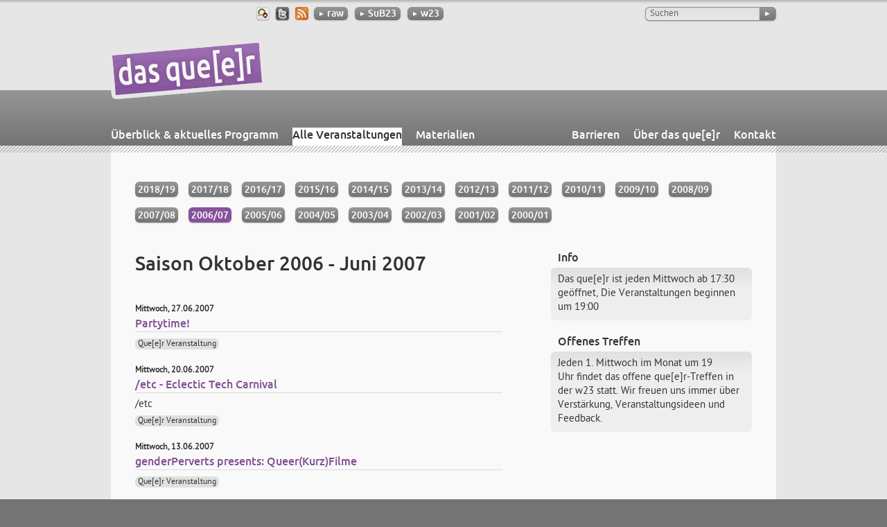

--- FILE ---
content_type: text/html
request_url: http://queer.raw.at/veranstaltungen/saison2006bis2007/index.html
body_size: 4610
content:
<!doctype html>
<!-- paulirish.com/2008/conditional-stylesheets-vs-css-hacks-answer-neither/ -->
<!--[if lt IE 7]> <html class="no-js ie6 oldie" lang="de"> <![endif]-->
<!--[if IE 7]>    <html class="no-js ie7 oldie" lang="de"> <![endif]-->
<!--[if IE 8]>    <html class="no-js ie8 oldie" lang="de"> <![endif]-->
<!-- Consider adding an manifest.appcache: h5bp.com/d/Offline -->
<!--[if gt IE 8]><!--> <html class="no-js" lang="de"> <!--<![endif]-->
<head>
  <base href=""><!--[if lte IE 6]></base><![endif]-->
  <meta charset="utf-8">

  <meta http-equiv="X-UA-Compatible" content="IE=edge,chrome=1">
  <meta http-equiv="imagetoolbar" content="false" />

  <title>Saison Oktober 2006 - Juni 2007 - que[e]r</title>
  <meta name="description" content="">

  <meta property="og:title" content="Saison Oktober 2006 - Juni 2007 - que[e]r" />
  <meta property="og:description" content="" />
  
  <meta property="og:image" content="https://queer.raw.at/themes/queer/images/logo_standalone.png" />
  <meta property="og:site_name" content="que[e]r" />
  <meta property="og:locale" content="de_DE" />
  <meta property="og:url" content="https://queer.raw.at/veranstaltungen/saison2006bis2007/" />
  <meta property="og:type" content="article" />

  <meta name="viewport" content="width=device-width,initial-scale=1">

  <link rel="alternate" type="application/rss+xml" title="RSS" href="../../updates/rss" />

  <link rel="shortcut icon" type="image/x-icon" href="../../themes/queer/images/favicon.ico">

  <link rel="stylesheet" href="../../rawbasetheme/css/normalize.css">
  <link rel="stylesheet" href="../../rawbasetheme/css/fonts.css">

  <link rel="stylesheet" href="../../rawbasetheme/css/basestyles.css">
  <link rel="stylesheet" href="../../themes/queer/css/styles.css">
  <link rel="stylesheet" href="../../themes/queer/css/css3.css">

  <link rel="stylesheet" href="../../rawbasetheme/css/ie6-8fixes.css">

  <script src="../../rawbasetheme/javascript/jquery-1.6.4.min.js"></script>

<link rel="stylesheet" type="text/css" href="../../themes/queer/css/styles.css" />
<link rel="stylesheet" type="text/css" href="../../rawbasetheme/css/layout.css" />
<link rel="stylesheet" type="text/css" href="../../rawbasetheme/javascript/shadowbox/shadowbox.css" />
</head>


<body class="type-Queereventfolder sscachekey3">

<div id="header-wrap">
  <div id="header" class="center">
    <form enctype="application/x-www-form-urlencoded" method="get" action="https://queer.raw.at/home/SearchForm" id="searchbox">
        <input type="text" class="text" name="Search" id="searchforminput" value="" /><input type="submit" title="Suchen" value="►" name="action_results" id="searchform_action">
    </form>
    <ul id="topmenu">
      
        
          <li><a class="button button-standard" target="_blank" href="https://wipplinger23.org"><span class="arrow-full">►</span>w23</a></li>
        
          <li><a class="button button-standard" target="_blank" href="https://sub23.info"><span class="arrow-full">►</span>SuB23</a></li>
        
          <li><a class="button button-standard" target="_blank" href="https://raw.at"><span class="arrow-full">►</span>raw</a></li>
        
      
        <li class="icon icon-top"><a href="../../updates/rss"><img src="../../themes/queer/images/icon_rss21.png" height="20" width="21" /></a></li>
		<li class="icon icon-top"><a target="_blank" href="../../index.html"><img src="../../themes/queer/images/icon_twitter21.png" height="20" width="21" /></a></li>
		<li class="icon icon-top"><a target="_blank" href="../../index.html"><img src="../../themes/queer/images/icon_identica21.png" height="20" width="21" /></a></li>
    </ul>
    <a id="logo" href="../../index.html" title="Home"><img src="../../themes/queer/images/logo_queer.png" width="328" height="114" alt="Logo das que[e]r" /></a>
    
    
      
    
  </div>
</div>
<div id="box-wrap">
  <div id="box" class="center">
    <ul id="mainmenu" class="menu">
      
        <li class="link"><a href="../../index.html" title="Überblick &amp; aktuelles Programm">Überblick &amp; aktuelles Programm</a></li>
      
        <li class="section"><a href="../index.html" title="Alle Veranstaltungen">Alle Veranstaltungen</a></li>
      
        <li class="link"><a href="../../materialien/index.html" title="Materialien">Materialien</a></li>
      
    </ul>
	<ul id="sidemenu" class="menu">
      
        <li class="link"><a href="../../barrieren/index.html" title="Barrieren">Barrieren</a></li>
      
        <li class="link"><a href="../../about/index.html" title="Über das que[e]r">Über das que[e]r</a></li>
      
        <li class="link"><a href="../../kontakt/index.html" title="Kontakt">Kontakt</a></li>
      
	</ul>
  </div>
</div>

<div id="main-wrap">
  <div id="main" class="center clearfix">

    
      <div id="main-head" class="clearfix main-head-submenu">
        <ul id="submenu">
          
            
              <li class="link"><a class="button button-standard" href="../2018-19/index.html">2018/19</a></li>
            
          
            
              <li class="link"><a class="button button-standard" href="../2017-18/index.html">2017/18</a></li>
            
          
            
              <li class="link"><a class="button button-standard" href="../2016-17/index.html">2016/17</a></li>
            
          
            
              <li class="link"><a class="button button-standard" href="../2015-16/index.html">2015/16</a></li>
            
          
            
              <li class="link"><a class="button button-standard" href="../2014-15/index.html">2014/15</a></li>
            
          
            
              <li class="link"><a class="button button-standard" href="../2013-14/index.html">2013/14</a></li>
            
          
            
              <li class="link"><a class="button button-standard" href="../2012-13/index.html">2012/13</a></li>
            
          
            
              <li class="link"><a class="button button-standard" href="../saison2011bis2012/index.html">2011/12</a></li>
            
          
            
              <li class="link"><a class="button button-standard" href="../saison2010bis2011/index.html">2010/11</a></li>
            
          
            
              <li class="link"><a class="button button-standard" href="../saison-oktober-2009-juni-2010/index.html">2009/10</a></li>
            
          
            
              <li class="link"><a class="button button-standard" href="../saison2008bis2009/index.html">2008/09</a></li>
            
          
            
              <li class="link"><a class="button button-standard" href="../saison2007bis2008/index.html">2007/08</a></li>
            
          
            
              <li class="current"><a class="button button-standard" href="index.html">2006/07</a></li>
            
          
            
              <li class="link"><a class="button button-standard" href="../saison2005bis2006/index.html">2005/06</a></li>
            
          
            
              <li class="link"><a class="button button-standard" href="../saison2004bis2005/index.html">2004/05</a></li>
            
          
            
              <li class="link"><a class="button button-standard" href="../saison2003bis2004/index.html">2003/04</a></li>
            
          
            
              <li class="link"><a class="button button-standard" href="../saison2002bis2003/index.html">2002/03</a></li>
            
          
            
              <li class="link"><a class="button button-standard" href="../saison2001bis2002/index.html">2001/02</a></li>
            
          
            
              <li class="link"><a class="button button-standard" href="../saison2000bis2001/index.html">2000/01</a></li>
            
          
        </ul>
      </div>
    
    <div id="content">
      
  
  <h1 class="title nomargin">Saison Oktober 2006 - Juni 2007</h1>
  












<div class="teasers">


  

    <div class="teaser clearfix">
    
    <p class="top">Mittwoch, 27.06.2007</p>
    
    <a title="Partytime!" href="juni-2007/partytime/index.html"><h2>Partytime!</h2></a>
    <p class="description"></p>
    
      <p class="tag">Que[e]r Veranstaltung</p>
    
    
    </div>

  



  

    <div class="teaser clearfix">
    
    <p class="top">Mittwoch, 20.06.2007</p>
    
    <a title="/etc - Eclectic Tech Carnival" href="juni-2007/etc-eclectic-tech-carnival/index.html"><h2>/etc - Eclectic Tech Carnival</h2></a>
    <p class="description">/etc</p>
    
      <p class="tag">Que[e]r Veranstaltung</p>
    
    
    </div>

  



  

    <div class="teaser clearfix">
    
    <p class="top">Mittwoch, 13.06.2007</p>
    
    <a title="genderPerverts presents: Queer(Kurz)Filme" href="juni-2007/genderperverts-presents-queer-kurz-filme/index.html"><h2>genderPerverts presents: Queer(Kurz)Filme</h2></a>
    <p class="description"></p>
    
      <p class="tag">Que[e]r Veranstaltung</p>
    
    
    </div>

  



  

    <div class="teaser clearfix">
    
    <p class="top">Mittwoch, 06.06.2007</p>
    
    <a title="G8 Info Abend / Mediawatch" href="juni-2007/g8-info-abend-mediawatch/index.html"><h2>G8 Info Abend / Mediawatch</h2></a>
    <p class="description"></p>
    
      <p class="tag">Que[e]r Veranstaltung</p>
    
    
    </div>

  



  

    <div class="teaser clearfix">
    
    <p class="top">Mittwoch, 30.05.2007</p>
    
    <a title="Ihr ghearts olle eigsperrt!" href="mai-2007/ihr-ghearts-olle-eigsperrt-2/index.html"><h2>Ihr ghearts olle eigsperrt!</h2></a>
    <p class="description"></p>
    
      <p class="tag">Que[e]r Veranstaltung</p>
    
    
    </div>

  



  

    <div class="teaser clearfix">
    
    <p class="top">Mittwoch, 23.05.2007</p>
    
    <a title="Ist Sex subversiv?" href="mai-2007/ist-sex-subversiv/index.html"><h2>Ist Sex subversiv?</h2></a>
    <p class="description"></p>
    
      <p class="tag">Que[e]r Veranstaltung</p>
    
    
    </div>

  



  

    <div class="teaser clearfix">
    
    <p class="top">Mittwoch, 16.05.2007</p>
    
    <a title="Ladyfest Wien!" href="mai-2007/ladyfest-wien/index.html"><h2>Ladyfest Wien!</h2></a>
    <p class="description"></p>
    
      <p class="tag">Que[e]r Veranstaltung</p>
    
    
    </div>

  



  

    <div class="teaser clearfix">
    
    <p class="top">Mittwoch, 09.05.2007</p>
    
    <a title="Widerhall der Vergangenheit!?" href="mai-2007/widerhall-der-vergangenheit/index.html"><h2>Widerhall der Vergangenheit!?</h2></a>
    <p class="description">Nationalsozialismus in unserer sprachlichen Gegenwart</p>
    
      <p class="tag">Que[e]r Veranstaltung</p>
    
    
    </div>

  



  

    <div class="teaser clearfix">
    
    <p class="top">Mittwoch, 02.05.2007</p>
    
    <a title="Zur Prekarisierungsdebatte" href="mai-2007/zur-prekarisierungsdebatte/index.html"><h2>Zur Prekarisierungsdebatte</h2></a>
    <p class="description"></p>
    
      <p class="tag">Que[e]r Veranstaltung</p>
    
    
    </div>

  



  

    <div class="teaser clearfix">
    
    <p class="top">Mittwoch, 25.04.2007</p>
    
    <a title="Bildet Bands statt Banden - Kapitalismuskritik und G8-Protest" href="april-2007/bildet-bands-statt-banden-kapitalismuskritik-und-g8-protest/index.html"><h2>Bildet Bands statt Banden - Kapitalismuskritik und G8-Protest</h2></a>
    <p class="description"></p>
    
      <p class="tag">Que[e]r Veranstaltung</p>
    
    
    </div>

  



  

    <div class="teaser clearfix">
    
    <p class="top">Mittwoch, 18.04.2007</p>
    
    <a title="Ihr ghearts olle eigsperrt!" href="april-2007/ihr-ghearts-olle-eigsperrt/index.html"><h2>Ihr ghearts olle eigsperrt!</h2></a>
    <p class="description"></p>
    
      <p class="tag">Que[e]r Veranstaltung</p>
    
    
    </div>

  



  

    <div class="teaser clearfix">
    
    <p class="top">Mittwoch, 11.04.2007</p>
    
    <a title="Ladyfest-Soliabend" href="april-2007/ladyfest-soliabend/index.html"><h2>Ladyfest-Soliabend</h2></a>
    <p class="description"></p>
    
      <p class="tag">Que[e]r Veranstaltung</p>
    
    
    </div>

  



  

    <div class="teaser clearfix">
    
    <p class="top">Mittwoch, 04.04.2007</p>
    
    <a title="MayDay! MayDay! Prekär arbeiten, prekär leben - zusammen kämpfen?" href="april-2007/mayday-mayday-prekar-arbeiten-prekar-leben-zusammen-kampfen/index.html"><h2>MayDay! MayDay! Prekär arbeiten, prekär leben - zusammen kämpfen?</h2></a>
    <p class="description"></p>
    
      <p class="tag">Que[e]r Veranstaltung</p>
    
    
    </div>

  



  

    <div class="teaser clearfix">
    
    <p class="top">Mittwoch, 28.03.2007</p>
    
    <a title="Technologie, Geschlecht und Gesellschaft" href="maerz-2007/technologie-geschlecht-und-gesellschaft/index.html"><h2>Technologie, Geschlecht und Gesellschaft</h2></a>
    <p class="description">Eine feministische Annäherung.</p>
    
      <p class="tag">Que[e]r Veranstaltung</p>
    
    
    </div>

  



  

    <div class="teaser clearfix">
    
    <p class="top">Mittwoch, 21.03.2007</p>
    
    <a title="Lesung ausgewählter Texte aus dem Fremdenrechts-Alltag" href="maerz-2007/lesung-ausgewahlter-texte-aus-dem-fremdenrechts-alltag/index.html"><h2>Lesung ausgewählter Texte aus dem Fremdenrechts-Alltag</h2></a>
    <p class="description"></p>
    
      <p class="tag">Que[e]r Veranstaltung</p>
    
    
    </div>

  



  

    <div class="teaser clearfix">
    
    <p class="top">Mittwoch, 14.03.2007</p>
    
    <a title="Hätt Maria abgetrieben..." href="maerz-2007/hatt-maria-abgetrieben/index.html"><h2>Hätt Maria abgetrieben...</h2></a>
    <p class="description"></p>
    
      <p class="tag">Que[e]r Veranstaltung</p>
    
    
    </div>

  



  

    <div class="teaser clearfix">
    
    <p class="top">Mittwoch, 07.03.2007</p>
    
    <a title="Der Krieg und die KritikerInnen" href="maerz-2007/der-krieg-und-die-kritikerinnen/index.html"><h2>Der Krieg und die KritikerInnen</h2></a>
    <p class="description"></p>
    
      <p class="tag">Que[e]r Veranstaltung</p>
    
    
    </div>

  



  

    <div class="teaser clearfix">
    
    <p class="top">Mittwoch, 28.02.2007</p>
    
    <a title="Keine Chance für Lisa Simpson?" href="februar-2007/keine-chance-fur-lisa-simpson/index.html"><h2>Keine Chance für Lisa Simpson?</h2></a>
    <p class="description">Soziale Ungleichheit im Bildungssystem</p>
    
      <p class="tag">Que[e]r Veranstaltung</p>
    
    
    </div>

  



  

    <div class="teaser clearfix">
    
    <p class="top">Mittwoch, 21.02.2007</p>
    
    <a title="G8 gib Acht!" href="februar-2007/g8-gib-acht/index.html"><h2>G8 gib Acht!</h2></a>
    <p class="description"></p>
    
      <p class="tag">Que[e]r Veranstaltung</p>
    
    
    </div>

  



  

    <div class="teaser clearfix">
    
    <p class="top">Mittwoch, 14.02.2007</p>
    
    <a title="Vom Kärntner Urwald ins Parlament" href="februar-2007/vom-karntner-urwald-ins-parlament/index.html"><h2>Vom Kärntner Urwald ins Parlament</h2></a>
    <p class="description">Zur Vergangenheit und Gegenwart eines Freiheitlichen</p>
    
      <p class="tag">Que[e]r Veranstaltung</p>
    
    
    </div>

  



  

    <div class="teaser clearfix">
    
    <p class="top">Mittwoch, 07.02.2007</p>
    
    <a title="Wii - Games!" href="februar-2007/wii-games/index.html"><h2>Wii - Games!</h2></a>
    <p class="description"></p>
    
      <p class="tag">Que[e]r Veranstaltung</p>
    
    
    </div>

  



  

    <div class="teaser clearfix">
    
    <p class="top">Mittwoch, 31.01.2007</p>
    
    <a title="AUFbrüche - Buchpräsentation und Lesung" href="jaenner-2007/aufbruche-buchprasentation-und-lesung/index.html"><h2>AUFbrüche - Buchpräsentation und Lesung</h2></a>
    <p class="description"></p>
    
      <p class="tag">Que[e]r Veranstaltung</p>
    
    
    </div>

  



  

    <div class="teaser clearfix">
    
    <p class="top">Mittwoch, 24.01.2007</p>
    
    <a title="Menschenrechte der Frau in der Türkei" href="jaenner-2007/menschenrechte-der-frau-in-der-turkei/index.html"><h2>Menschenrechte der Frau in der Türkei</h2></a>
    <p class="description"></p>
    
      <p class="tag">Que[e]r Veranstaltung</p>
    
    
    </div>

  



  

    <div class="teaser clearfix">
    
    <p class="top">Mittwoch, 17.01.2007</p>
    
    <a title="Kuschelkino - Filmabend zum &quot;deutschen Charakter&quot;" href="jaenner-2007/kuschelkino-filmabend-zum-deutschen-charakter/index.html"><h2>Kuschelkino - Filmabend zum &quot;deutschen Charakter&quot;</h2></a>
    <p class="description"></p>
    
      <p class="tag">Que[e]r Veranstaltung</p>
    
    
    </div>

  



  

    <div class="teaser clearfix">
    
    <p class="top">Mittwoch, 10.01.2007</p>
    
    <a title="Bedingungsloses Grundeinkommen jetzt!" href="jaenner-2007/bedingungsloses-grundeinkommen-jetzt/index.html"><h2>Bedingungsloses Grundeinkommen jetzt!</h2></a>
    <p class="description"></p>
    
      <p class="tag">Que[e]r Veranstaltung</p>
    
    
    </div>

  



  

    <div class="teaser clearfix">
    
    <p class="top">Mittwoch, 03.01.2007</p>
    
    <a title="Winterpause" href="jaenner-2007/winterpause-2/index.html"><h2>Winterpause</h2></a>
    <p class="description">Closed</p>
    
      <p class="tag">Que[e]r Veranstaltung</p>
    
    
    </div>

  



  

    <div class="teaser clearfix">
    
    <p class="top">Mittwoch, 27.12.2006</p>
    
    <a title="Winterpause" href="dezember-2006/winterpause/index.html"><h2>Winterpause</h2></a>
    <p class="description">Closed</p>
    
      <p class="tag">Que[e]r Veranstaltung</p>
    
    
    </div>

  



  

    <div class="teaser clearfix">
    
    <p class="top">Mittwoch, 20.12.2006</p>
    
    <a title="Geschichtspolitik und nationale Identität" href="dezember-2006/geschichtspolitik-und-nationale-identitat/index.html"><h2>Geschichtspolitik und nationale Identität</h2></a>
    <p class="description">Buchpräsentation und Diskussion zu queeren Strategien</p>
    
      <p class="tag">Que[e]r Veranstaltung</p>
    
    
    </div>

  



  

    <div class="teaser clearfix">
    
    <p class="top">Mittwoch, 13.12.2006</p>
    
    <a title="Das AMS und du" href="dezember-2006/das-ams-und-du/index.html"><h2>Das AMS und du</h2></a>
    <p class="description"></p>
    
      <p class="tag">Que[e]r Veranstaltung</p>
    
    
    </div>

  



  

    <div class="teaser clearfix">
    
    <p class="top">Mittwoch, 06.12.2006</p>
    
    <a title="Spielen muss auch sein!" href="dezember-2006/spielen-muss-auch-sein/index.html"><h2>Spielen muss auch sein!</h2></a>
    <p class="description"></p>
    
      <p class="tag">Que[e]r Veranstaltung</p>
    
    
    </div>

  



  

    <div class="teaser clearfix">
    
    <p class="top">Mittwoch, 29.11.2006</p>
    
    <a title="Ethnisierung der Politik - Vortrag von Samuel Salzborn" href="november-2006/ethnisierung-der-politik-vortrag-von-samuel-salzborn/index.html"><h2>Ethnisierung der Politik - Vortrag von Samuel Salzborn</h2></a>
    <p class="description">Ethnisierung der Politik - Theorie und Geschichte des Volksgruppenrechts in Europa</p>
    
      <p class="tag">Que[e]r Veranstaltung</p>
    
    
    </div>

  



  

    <div class="teaser clearfix">
    
    <p class="top">Mittwoch, 22.11.2006</p>
    
    <a title="Critical Mass - Die Kritische Masse" href="november-2006/critical-mass-die-kritische-masse/index.html"><h2>Critical Mass - Die Kritische Masse</h2></a>
    <p class="description"></p>
    
      <p class="tag">Que[e]r Veranstaltung</p>
    
    
    </div>

  



  

    <div class="teaser clearfix">
    
    <p class="top">Mittwoch, 15.11.2006</p>
    
    <a title="Wikipedia - mehr als nur ein Spiegel der Gesellschaft" href="november-2006/wikipedia-mehr-als-nur-ein-spiegel-der-gesellschaft/index.html"><h2>Wikipedia - mehr als nur ein Spiegel der Gesellschaft</h2></a>
    <p class="description"></p>
    
      <p class="tag">Que[e]r Veranstaltung</p>
    
    
    </div>

  



  

    <div class="teaser clearfix">
    
    <p class="top">Mittwoch, 08.11.2006</p>
    
    <a title="&quot;Ich habe mir Deutschland vom Leibe zu halten versucht&quot;" href="november-2006/ich-habe-mir-deutschland-vom-leibe-zu-halten-versucht/index.html"><h2>&quot;Ich habe mir Deutschland vom Leibe zu halten versucht&quot;</h2></a>
    <p class="description"></p>
    
      <p class="tag">Que[e]r Veranstaltung</p>
    
    
    </div>

  



  

    <div class="teaser clearfix">
    
    <p class="top">Mittwoch, 01.11.2006</p>
    
    <a title="(Post-)Operaismus. Von der Arbeiterautonomie zur Multitude" href="november-2006/post-operaismus-von-der-arbeiterautonomie-zur-multitude/index.html"><h2>(Post-)Operaismus. Von der Arbeiterautonomie zur Multitude</h2></a>
    <p class="description"></p>
    
      <p class="tag">Que[e]r Veranstaltung</p>
    
    
    </div>

  



  

    <div class="teaser clearfix">
    
    <p class="top">Mittwoch, 25.10.2006</p>
    
    <a title="SHE POP - ein Film über Musikerinnen" href="oktober-2006/she-pop-ein-film-uber-musikerinnen/index.html"><h2>SHE POP - ein Film über Musikerinnen</h2></a>
    <p class="description"></p>
    
      <p class="tag">Que[e]r Veranstaltung</p>
    
    
    </div>

  



  

    <div class="teaser clearfix">
    
    <p class="top">Mittwoch, 18.10.2006</p>
    
    <a title="Die Opfer der NS-Militärjustiz" href="oktober-2006/die-opfer-der-ns-militarjustiz/index.html"><h2>Die Opfer der NS-Militärjustiz</h2></a>
    <p class="description"></p>
    
      <p class="tag">Que[e]r Veranstaltung</p>
    
    
    </div>

  



  

    <div class="teaser clearfix">
    
    <p class="top">Mittwoch, 11.10.2006</p>
    
    <a title="queerbeograd - film/soliabend" href="oktober-2006/queerbeograd-film-soliabend/index.html"><h2>queerbeograd - film/soliabend</h2></a>
    <p class="description"></p>
    
      <p class="tag">Que[e]r Veranstaltung</p>
    
    
    </div>

  



  

    <div class="teaser clearfix">
    
    <p class="top">Mittwoch, 04.10.2006</p>
    
    <a title="Und alles nur aus Liebe!?" href="oktober-2006/und-alles-nur-aus-liebe/index.html"><h2>Und alles nur aus Liebe!?</h2></a>
    <p class="description"></p>
    
      <p class="tag">Que[e]r Veranstaltung</p>
    
    
    </div>

  





</div>




    </div>
    <div id="sidebar">
        


  

  
  
  

  
    
      
      
        <div class="box-wrap">
          <h3>Info</h3>
          <div class="box typography"><p>Das que[e]r ist jeden Mittwoch ab 17:30 ge&ouml;ffnet, Die Veranstaltungen beginnen um 19:00</p></div>
        </div>
      
      
      

    
      
      
        <div class="box-wrap">
          <h3>Offenes Treffen</h3>
          <div class="box typography"><p>Jeden 1. Mittwoch im Monat&nbsp;um 19 Uhr&nbsp;findet das offene que[e]r-Treffen  in der w23 statt. Wir freuen uns immer &uuml;ber Verst&auml;rkung,  Veranstaltungsideen und Feedback.</p></div>
        </div>
      
      
      

    
  

  
  
  

  
    
  
    </div>
  </div>
</div>
<div id="above-footer-wrap"><div id="above-footer" class="center"><!-- &nbsp;--></div></div>
<div id="footer-wrap">
  <div id="footer" class="center">
    
      
        <div class="footerbox">
          <h3><a href="../../index.html">&Uuml;bersicht &amp; aktuelles Programm</a></h3>
<ul>
<li><a href="../../index.html">plus aktuelle Infos von</a></li>
<li><a href="../../index.html">Twitter &amp; identi.ca</a></li>
</ul>
        </div>
      
        <div class="footerbox">
          <h3><a href="../../veranstaltungen.html">Bisherige Veranstaltungen</a></h3>
<ul>
<li><a href="../2014-15/index.html" target="_self">Saison 2014/15</a></li>
<li><a href="../2013-14/index.html" target="_self">Saison 2013/14</a></li>
<li><a href="../2012-13/index.html" target="_self">Saison 2012/13</a></li>
<li><a href="../../veranstaltungen.html">und noch viele mehr!</a></li>
</ul>
        </div>
      
        <div class="footerbox">
          <h3><a href="../../materialien/index.html">Materialien</a></h3>
<ul>
<li><a href="../../materialien/index.html">Audiomitschnitte,<br />Dokumente und Co.</a></li>
<a href="../../materialien/index.html"> </a>
</ul>
        </div>
      
        <div class="footerbox">
          <h3>Infos / Links</h3>
<ul>
<li><a href="../../about.html">&Uuml;ber que[e]r</a></li>
<li><a href="../../kontakt.html">Kontakt</a></li>
<li><a href="https://twitter.com/dasqueer" target="_blank">@dasqueer auf twitter</a></li>
</ul>
        </div>
      
    
    <a id="footercc" href="../../index.html"><img src="../../themes/queer/images/icon_cc.png" width="88" height="31" alt="Creative Commons" /></a>
  </div>
</div>



<script type="text/javascript" src="../../rawbasetheme/javascript/shadowbox/shadowbox.js"></script><script type="text/javascript" src="../../rawbasetheme/javascript/rawbase.js"></script></body>
</html>

--- FILE ---
content_type: text/css
request_url: http://queer.raw.at/rawbasetheme/css/fonts.css
body_size: 301
content:
/* Generated by Font Squirrel */

@font-face {
    font-family: 'UbuntuMedium';
    src: url('../fonts/Ubuntu-M-webfont.eot');
    src: url('../fonts/Ubuntu-M-webfont.eot%3F') format('embedded-opentype'),
         url('../fonts/Ubuntu-M-webfont.woff') format('woff');
    font-weight: normal;
    font-style: normal;

}

@font-face {
    font-family: 'PTSansRegular';
    src: url('../fonts/PTS55F-webfont.eot');
    src: url('../fonts/PTS55F-webfont.eot%3F') format('embedded-opentype'),
         url('../fonts/PTS55F-webfont.woff') format('woff');
    font-weight: normal;
    font-style: normal;

}

@font-face {
    font-family: 'PTSansBold';
    src: url('../fonts/PTS75F-webfont.eot');
    src: url('../fonts/PTS75F-webfont.eot%3F') format('embedded-opentype'),
         url('../fonts/PTS75F-webfont.woff') format('woff');
    font-weight: normal;
    font-style: normal;

}

@font-face {
    font-family: 'PTSansItalic';
    src: url('../fonts/PTS56F-webfont.eot');
    src: url('../fonts/PTS56F-webfont.eot%3F') format('embedded-opentype'),
         url('../fonts/PTS56F-webfont.woff') format('woff');
    font-weight: normal;
    font-style: normal;

}

@font-face {
    font-family: 'PTSansBoldItalic';
    src: url('../fonts/PTS76F-webfont.eot');
    src: url('../fonts/PTS76F-webfont.eot%3F') format('embedded-opentype'),
         url('../fonts/PTS76F-webfont.woff') format('woff');
    font-weight: normal;
    font-style: normal;

}

@font-face {
    font-family: 'PTSansNarrowRegular';
    src: url('../fonts/PTN57F-webfont.eot');
    src: url('../fonts/PTN57F-webfont.eot%3F') format('embedded-opentype'),
         url('../fonts/PTN57F-webfont.woff') format('woff');
    font-weight: normal;
    font-style: normal;

}

--- FILE ---
content_type: text/css
request_url: http://queer.raw.at/rawbasetheme/css/basestyles.css
body_size: 3354
content:
/* fonts */

body,p,td,button,input,select,textarea,.updates h3, h2.subtitle,.footerbox,.footerbox h3 {font: 15px/20px 'PTSansRegular', Arial, sans-serif;}
/*i {font: 15px/20px 'PTSansItalic', Arial, sans-serif;}
//b,strong {font: 15px/20px 'PTSansBold', Arial, sans-serif;}*/
b,strong {font-weight:bold;}
/*b i, strong i {font: 15px/20px 'PTSansBoldItalic', Arial, sans-serif;}
i b, i strong {font: 15px/20px 'PTSansBoldItalic', Arial, sans-serif;}*/
ul.menu a {font: 16px/21px 'UbuntuMedium', Arial, sans-serif;}
h1 {font: 28px/37px 'UbuntuMedium', Arial, sans-serif;}
h2,h3 {font: 16px/21px 'UbuntuMedium', Arial, sans-serif;} /*18/23*/
h4,h5,h6 {font: 15px/20px 'PTSansBold', Arial, sans-serif;}
.top,.small,.meta,.teaser .tag {font: 12px/18px 'PTSansRegular','UbuntuMedium','PTSansNarrowRegular', Arial, sans-serif;}
#titlebox h3, #breadcrumbs, #breadcrumbs a,.button,#submenu a {font: 14px/18px 'UbuntuMedium', Arial, sans-serif;}

.tweet .box {font: 14px/18px 'PTSansRegular', Arial, sans-serif;}
.tweet .time {font: 13px/18px 'PTSansNarrowRegular', Arial, sans-serif;}

/* general */

a,a:visited {color:#F200CE;text-decoration:none;} /* #FF37E0 */
a:hover {text-decoration:none;}
p {margin:0 0 0.7em 0}
ul,ol {margin: 0 0 0.7em 0;padding: 0 0 0 1.7em;}
blockquote {margin: 0 0 0.7em 0.7em;}
dd {margin: 0 0 0 1.7em;}
hr {border:none;height:1px;color:#dadada;background-color:#dadada;}

input[type="text"]  {background-color:#F9F9F9;font-size:13px;border:1px solid #8D8D8D;line-height:13px;padding:1px 6px 0px 6px;height:17px;}
input[type="submit"]  {color:#fff;border:1px solid #8D8D8D;line-height:100%;padding:1px 6px 2px 6px;}

img {vertical-align:top}

#content a:hover, #content a:hover h2 {background-color:#FF5BE7;color:#fff;}
#content a:hover h2 {border-bottom:none;padding-bottom:1px;}
#content .typography a:hover {padding-top:2px;}

/* wysiwyg typography */

.typography p {margin:0 0 0.7em 0;}
.typography ul, .typography ol {margin: 0 0 0.7em 0;padding: 0 0 0 1.7em;}
.typography blockquote {margin: 0 0 0.7em 0.7em;}
.typography dd {margin: 0 0 0 1.7em;}
.typography h1,.typography h2, .typography h3, .typography h4, .typography h5, .typography h6 {margin: 0.7em 0 0.7em 0;}

/* general helpers */

.nomargin {margin:0;}

.clearfix:before, .clearfix:after { content: ""; display: table; }
.clearfix:after { clear: both; }
.clearfix { zoom: 1; }

/* layout */

body {background-color:#747474;color:#333;margin:0;padding:0;}
.center {width:960px;margin:0 auto;}

#header-wrap {background-color:#e6e6e6;}
#header {height:130px;position:relative;}
#box-wrap {background-color:#747474;}
#box {height:80px;position:relative;}
#above-main {width:890px;padding:52px 35px 35px 35px;}
#main {width:890px;padding:52px 35px 32px 35px;min-height:400px;}
#above-footer {height:10px;}
#footer-wrap {background-color:#747474;}
#footer {padding-top:20px;}

#content {float:left;}
#sidebar {float:left;margin:0 0 0 70px;}

/*#main-wrap,#above-footer-wrap {background: url('../images/bg_diagonal.png') #e6e6e6 center 0px repeat-x;}
#main,#above-footer {background: url('../images/bg_diagonal.png') #f9f9f9 center 0px repeat-x;}*/

#main-head {margin-bottom:40px;}

/* content layout for page sections */

.type-Folderpage #content,.type-Updatesfolder #content,.type-Page #content,.type-Tags #content,.type-Events #content,
.type-VirtualPage #content,.type-Blogpage #content {width:530px;}

.type-Folderpage #sidebar,.type-Updatesfolder #sidebar,.type-Page #sidebar,.type-Tags #sidebar,.type-Events #sidebar,
.type-VirtualPage #sidebar,.type-Blogpage #sidebar {width:290px;}

.type-RAWhomepage #content {width:450px;}
.type-RAWhomepage #sidebar {width:360px;border-left:10px solid #dadada;margin-left:35px;padding-left:35px;}

/* header */

#logo {position:absolute;top:10px;left:0px;z-index:1}
#banner {position:absolute;top:74px;left:480px;border:6px solid #f9f9f9;}

#topmenu {margin:0;padding:10px 0 0 0;width:490px;position:relative;z-index:2;}
#topmenu li {list-style:none;float:right;margin:0;padding-right:10px;}
#topmenu a {float:right;}
#topmenu .icon-top {padding-right:7px;}

#searchbox {float:right;margin-top:10px;line-height:normal;}
#searchform_action {height:20px;border-left:0;font-size:11px;padding:0px 6px 0px 6px;vertical-align:top;line-height:11px;background-color:#747474;} /* padding 2/1 */
#searchforminput {border-right:0;margin:0;}
#searchforminput.inactive {color:#666;}

#searchforminput {border-top-right-radius: 0px !important;-moz-border-top-right-radius: 0px !important;-webkit-border-top-right-radius: 0px !important;
border-bottom-right-radius: 0px !important;-moz-border-bottom-right-radius: 0px !important;-webkit-border-bottom-right-radius: 0px !important;}
#searchform_action {border-top-left-radius: 0px !important;-moz-border-top-left-radius: 0px !important;-webkit-border-top-left-radius: 0px !important;
border-bottom-left-radius: 0px !important;-moz-border-bottom-left-radius: 0px !important;-webkit-border-bottom-left-radius: 0px !important;}


/* buttons */

a.button,a.button-standard,input.button,.button-tag {background-color:#747474;color:#fff;}
a.button-context,input.button-context {background-color:#FF37E0;color:#fff;} /* button bg old FF37E0, new ff5be7 */

a.button,input.button {display:inline;line-height:normal;padding:1px 6px 2px 6px;}
a.button span {line-height:100%;margin-right:3px;}

/*a.button-standard:hover {background-color:#FF37E0;color:#fff;}*/

#header a.button:hover {background:none;background-color:#fff;color:#333;}
a.button:hover, input.button:hover, #content a.button:hover, a.button-standard:hover {background:none;background-color:#FF5BE7;color:#fff;} /*  */
a.button-context:hover, #content a.button-context:hover,input.button-context:hover {background:none;background-color:#747474;color:#fff;}

/*a.button .hash {font-size:15px;vertical-align:middle;}*/
a.button .arrow-full {font-size:10px;vertical-align:1px;}
a.button .arrow-double {font-size:14px;vertical-align:text-top;}

/* breadcrumbs */

#breadcrumbs {background-color:#FF5BE7;color:#fff;display:inline;margin-bottom:40px;padding:2px 4px 2px 4px;}
#breadcrumbs a {color:#fff;}
#breadcrumbs a:hover {color:#000;}

/* title box */

#titlebox {display:inline;margin-bottom:40px;}
#titlebox h2, #titlebox h3 {background-color:#FF5BE7;color:#fff;display:inline;margin:0;padding:2px;}
a#titlebox:hover {text-decoration:none;cursor:pointer;}
#content a#titlebox:hover {background-color:transparent;}
#content a#titlebox:hover h2, #content a#titlebox:hover h3 {background-color:#747474;padding:2px;}
#titlebox h2 {line-height:22px;}
#titlebox h3 {line-height:18px;}

/* menus */

ul.menu {margin:0;padding:0;}
ul.menu li {list-style:none;float:left;margin:0;padding-right:20px;}
ul.menu a {display:block;height:26px;color:#fff;}
ul.menu a:hover, ul.menu li.section a, ul.menu li.current a {background-color:#fff;color:#333;text-decoration:none;}

#mainmenu {margin-top:54px;float:left;}
#sidemenu {margin-top:54px;float:right;}
#sidemenu li:last-child {padding-right:0;}

/* submenu */

.main-head-submenu {margin-bottom:25px !important;}
ul#submenu {margin:0;padding:0;} /*width:545px;}*/
ul#submenu li {list-style:none;float:left;margin-right:15px;margin-bottom:15px;}
ul#submenu a {display:block;padding:2px 4px;}
ul#submenu li.current a {background-color:#FF37E0;}

/* content */

h1.title {margin-bottom:3px;}
h2.subtitle {font-weight:bold;}
#content .typography {margin-top:20px;}
#content .typography p {text-align:justify;}
p.meta {padding-top:7px;margin-left:35px;float:right;}
p.lead {color:#666;margin-bottom:20px;}

/* updates */

.updates {margin-top:40px;}
#sidebar .updates .button {margin-bottom:40px;}
.update {margin-bottom:30px;}
.update h3 {font-weight:bold;border-bottom:1px solid #dadada;margin-bottom:7px;}
.update p.meta {float:right;line-height:100%;display:block;}
#content .update .typography {margin:0 0 20px 0;}
#content .update .typography p{text-align:left;}

/* rawhomepage */



/* rightteasers (homepage) */

.rightteaser {margin-bottom:30px;}
.rightteaser h3 {margin-top:0;margin-bottom:3px;}
.rightteaser p.description {margin-bottom:3px;width:220px;}
.rightteaserimg {float:right;margin-top: 3px;}

/* teaser */

.teasers {margin-top:40px;}
.teaser {margin-bottom:20px;}
/*.teaser .top {background-color:#ddd;color:#333;padding:2px 2px 0 2px;}*/
.teaser p.top {margin-bottom:0;font-weight:bold;}
.teaser p.meta {display:block;float:right;line-height:100%;padding-top:8px;} /* padding-top:6px;*/
.teaser p.description {margin-bottom:3px;}
#content .teaser div.typography {margin-top:0;}
.teaser p.tag {display:inline;padding:2px 4px 0 4px;background-color:#e0e0e0;color:#333;}
.teaser img {display:block;float:right;line-height:100%;border:1px solid #969696;margin:0 0 0 33px;margin-top:3px;}
.teaser div.typography img {float:none;margin:0;}
.teaser h2 {margin:0 0 7px 0;border-bottom:1px solid #dadada;margin-bottom:7px;padding-bottom:1px;}
#content .teaser a:hover h2 {padding-bottom:2px;}
.teaser-with-img h2 {width:415px;}

/* paging */

.paging-prev {float:left;}
.paging-next {float:right;}

/* boxes */

.box-wrap {margin-bottom:20px;}
.box-wrap h3 {margin: 0 10px 4px 10px;}
.box {display:block;background-color:#eee;padding:8px 10px;}
.box h4 {margin: 0 0px 4px 0px;}
.box p:last-child {margin-bottom:0;} /* todo: andere tags? */
.box-left,p.box-left {display:block;float:left;width:50%;margin-bottom:0;text-align:left;}
.box-right,p.box-right {float:left;width:50%;margin-bottom:0;text-align:left;}

/* tag box */

.taglist {padding:10px 4px 2px 10px;}
.taglist li {list-style:none;float:left;margin:0 6px 8px 0;}

/* image box */

.rightboximg {display:block;border: 6px solid #969696;line-height:normal;} /* #8D8D8D */

/* social feed */

#socialfeed {border-top:1px solid #DADADA;padding-top:20px;}
#socialfeed h3 {margin-top:0;margin-bottom:3px;}
#socialfeed p.description {margin-bottom:3px;}
#jstwitter {margin-top:20px;}
.tweet {margin-bottom:5px;margin-left:-3px;}
.tweet .time {margin-left:10px;margin-top:2px;}
#socialfooter {margin-top:20px;}
#socialfooter .button {margin-right:5px;}
.icon-twitter,.icon-identica {float:right;}
.icon-twitter {margin-left:5px;}

/* tag listing */

#taglisting {margin-top:40px;}
#taglisting ul {padding:0;}
#taglisting li {list-style:none;float:left;margin:0 6px 8px 0;}

/* footer */

.footerbox {float:left;margin-right:35px;margin-bottom:20px;}
.footerbox p, .footerbox a, .footerbox h3, .footerbox li {color:#fff;}
.footerbox h3 {font-weight:bold;margin:0;}
.footerbox ul {padding:0;margin-top:0;}
.footerbox li {list-style:none;}
.footerbox a:hover {padding-top:2px;background-color:#fff;color:#000;}

#footercc {display:block;clear:left;margin-bottom:20px;}

/* newsletter form */

.newsletterform fieldset {border:none;padding:0;}
.newsletterform label {}
.newsletterform .customcheckboxset label {display:none;}
.newsletterform .customcheckboxset .middleColumn label {display:inline;}
.newsletterform ul {list-style:none;padding:0;margin-top:1em;}
.newsletterform .message {display:block;margin-top:1em;color:#c00;}
.newsletterform .customcheckboxset .message {display:none;}

/* responsive design for mobile devices */

@media only screen and (min-width: 480px) {
  /* adjustments for viewports 480px and over*/

}

@media only screen and (min-width: 768px) {
  /* adjustments for viewports 768px and over */

}

/* print styles */

@media print {
  * { background: transparent !important; color: black !important; text-shadow: none !important; filter:none !important; -ms-filter: none !important; } /* Black prints faster: h5bp.com/s */
  a, a:visited { text-decoration: underline; }
  a[href]:after { content: " (" attr(href) ")"; }
  abbr[title]:after { content: " (" attr(title) ")"; }
  .ir a:after, a[href^="javascript:"]:after, a[href^="#"]:after { content: ""; }  /* Don't show links for images, or javascript/internal links */
  pre, blockquote { border: 1px solid #999; page-break-inside: avoid; }
  thead { display: table-header-group; } /* h5bp.com/t */
  tr, img { page-break-inside: avoid; }
  img { max-width: 100% !important; }
  @page { margin: 0.5cm; }
  p, h2, h3 { orphans: 3; widows: 3; }
  h2, h3 { page-break-after: avoid; }
}

--- FILE ---
content_type: text/css
request_url: http://queer.raw.at/themes/queer/css/styles.css
body_size: 755
content:
#qh-center1 {font: 55px/55px 'UbuntuMedium', Arial, sans-serif;}


#main-wrap,#above-main-wrap,#above-footer-wrap {background: url('../images/bg_diagonal.png') #e6e6e6 center 0px repeat-x;}
#main,#above-main,#above-footer {background: url('../images/bg_diagonal.png') #f9f9f9 center 0px repeat-x;}

#logo {position:absolute;top:36px;left:0px;}

/* widths */

.type-Folderpage #content,.type-Updatesfolder #content,.type-Page #content,.type-Tags #content,
.type-VirtualPage #content,.type-Blogpage #content,.type-Queereventfolder #content,.type-Queereventfoldermonth #content,.type-Queerevent #content {width:530px;}

.type-Folderpage #sidebar,.type-Updatesfolder #sidebar,.type-Page #sidebar,.type-Tags #sidebar,
.type-VirtualPage #sidebar,.type-Blogpage #sidebar,.type-Queereventfolder #sidebar,.type-Queereventfoldermonth #sidebar,.type-Queerevent #sidebar {width:290px;}

.type-QUEERhomepage #content {width:450px;}
.type-QUEERhomepage #sidebar {width:360px;border-left:10px solid #dadada;margin-left:35px;padding-left:35px;}


.teaser-with-img h2 { width: 340px;}

/* violett font */

a,a:visited {color:#815195;}

/* violett bg #86529B */

#content a:hover, #content a:hover h2, ul#submenu a:hover, ul#submenu li.current a, ul#submenu li.section a {background-color:#86529B;}
a.button,a.button-standard,.button-tag,.footerbox a {color:#fff;}
a.button-context {background-color:#86529B;color:#fff;}
a.button:hover, #content a.button:hover, a.button-standard:hover {background-color:#86529B;}
#breadcrumbs {background-color:#86529B;}
#titlebox h2, #titlebox h3 {background-color:#86529B;}
ul#submenu li.current a, ul#submenu li.section a {background:none;background-color:#86529B;}


/* above-content home */

#queer-home h3 {margin-bottom:0;}
#qh-left {display:block;float:left;margin-right:35px;border:6px solid #000;}
#qh-center {float:left;width:300px;margin-right:35px;}
#qh-right {float:left;width:360px;}
#qh-center1 {margin-bottom:15px;}
.qh-center2 {margin-bottom:1px;}
#qh-center2a {display:block;float:left;margin-right:35px;}
#qh-center2b {display:block;float:left;}
.qh-right1 {margin-top:15px;}
#qh-right1a {}
#qh-right1b {}
#qh-right2 {float:right;margin-top:-20px;}


--- FILE ---
content_type: text/css
request_url: http://queer.raw.at/themes/queer/css/css3.css
body_size: 681
content:
/* gradients & css3 */

#header-wrap {
background: -moz-linear-gradient(top,  #b5b5b5 0%, #e6e6e6 5px, #e6e6e6 100%);
background: -webkit-gradient(linear, left top, left bottom, color-stop(0%,#b5b5b5), color-stop(5px,#e6e6e6), color-stop(100%,#e6e6e6));
background: -webkit-linear-gradient(top,  #b5b5b5 0%,#e6e6e6 5px,#e6e6e6 100%);
background: -o-linear-gradient(top,  #b5b5b5 0%,#e6e6e6 5px,#e6e6e6 100%);
background: -ms-linear-gradient(top,  #b5b5b5 0%,#e6e6e6 5px,#e6e6e6 100%);
background: linear-gradient(top,  #b5b5b5 0%,#e6e6e6 5px,#e6e6e6 100%);
/*filter: progid:DXImageTransform.Microsoft.gradient( startColorstr='#b5b5b5', endColorstr='#e6e6e6',GradientType=0 );*/
}

#box-wrap,a.button-standard ,a.button-tag, input[type="submit"]{
background: -moz-linear-gradient(top,  #969696 0%, #747474 100%);
background: -webkit-gradient(linear, left top, left bottom, color-stop(0%,#969696), color-stop(100%,#747474));
background: -webkit-linear-gradient(top,  #969696 0%,#747474 100%);
background: -o-linear-gradient(top,  #969696 0%,#747474 100%);
background: -ms-linear-gradient(top,  #969696 0%, #747474 100%);
background: linear-gradient(top, #969696 0%, #747474 100%);
-pie-background: linear-gradient(#969696,#747474);
/*filter: progid:DXImageTransform.Microsoft.gradient( startColorstr='#969696', endColorstr='#747474',GradientType=0 );*/
}

/*a.button-ext:hover {
background: -moz-linear-gradient(top,  #FF5BE7 0%, #FF37E0 100%);
background: -webkit-gradient(linear, left top, left bottom, color-stop(0%,#FF5BE7), color-stop(100%,#FF37E0));
background: -webkit-linear-gradient(top,  #FF5BE7 0%,#FF37E0 100%);
background: -o-linear-gradient(top,  #FF5BE7 0%,#FF37E0 100%);
background: -ms-linear-gradient(top,  #FF5BE7 0%#FF37E0 100%);
background: linear-gradient(top,  #FF5BE7 0%#FF37E0 100%);
filter: progid:DXImageTransform.Microsoft.gradient( startColorstr='#FF5BE7', endColorstr='#FF37E0',GradientType=0 );
}*/

.box  {
background: -moz-linear-gradient(top,  #f3f3f3 0%, #eee 60px, #eee 100%); /* e0e0e0 eee*/
background: -webkit-gradient(linear, left top, left bottom, color-stop(0%,#e0e0e0), color-stop(30px,#eee), color-stop(100%,#eee));
background: -webkit-linear-gradient(top,  #e0e0e0 0%,#eee 30px,#eee 100%);
background: -o-linear-gradient(top,  #e0e0e0 0%,#eee 30px,#eee 100%);
background: -ms-linear-gradient(top,  #e0e0e0 0%,#eee 30px,#eee 100%);
background: linear-gradient(top,  #e0e0e0 0%,#eee 30px,#eee 100%);
}

input[type=text]  {
background: -moz-linear-gradient(top,  #F9F9F9 0%, #eee 100%); /* todo andere */
background: -webkit-gradient(linear, left top, left bottom, color-stop(0%,#e0e0e0), color-stop(30px,#eee), color-stop(100%,#eee));
background: -webkit-linear-gradient(top,  #e0e0e0 0%,#eee 30px,#eee 100%);
background: -o-linear-gradient(top,  #e0e0e0 0%,#eee 30px,#eee 100%);
background: -ms-linear-gradient(top,  #e0e0e0 0%,#eee 30px,#eee 100%);
background: linear-gradient(top,  #e0e0e0 0%,#eee 30px,#eee 100%);
}

#banner,.box ,.rightboximg,.teaser .tag,#qh-left {
border-radius: 6px;
-moz-border-radius: 6px;
-webkit-border-radius: 6px;
}

.teaser img {
border-radius: 3px;
-moz-border-radius: 3px;
-webkit-border-radius: 3px;

}

.button, span.button a, input {
-webkit-border-radius: 6px;
-moz-border-radius: 6px;
border-radius: 6px;
/*text-shadow: 0 1px 1px rgba(0,0,0,.3);*/
box-shadow: 0 1px 2px rgba(0,0,0,.2);
}

--- FILE ---
content_type: text/javascript
request_url: http://queer.raw.at/rawbasetheme/javascript/rawbase.js
body_size: 304
content:
$(document).ready(function() {

  Shadowbox.init();

  /* searchbox */

  var searchbox = $("#searchforminput");
  var searchboxdefault = 'Suchen';
  if (searchbox.val()=='') {
    searchbox.val(searchboxdefault);
    searchbox.toggleClass('inactive');
  }
  searchbox.focus(function(){  
    if($(this).val() == searchboxdefault) {
      searchbox.toggleClass('inactive');
      $(this).val('');
    };
  });
  searchbox.blur(function(){
    if($(this).val() == '') {
      $(this).val(searchboxdefault);
      searchbox.toggleClass('inactive');
    };
  });

  $('#Form_NewsletterForm_action_SendNewsletterForm').addClass('button').addClass('button-context').val('» Subscribe');


});
